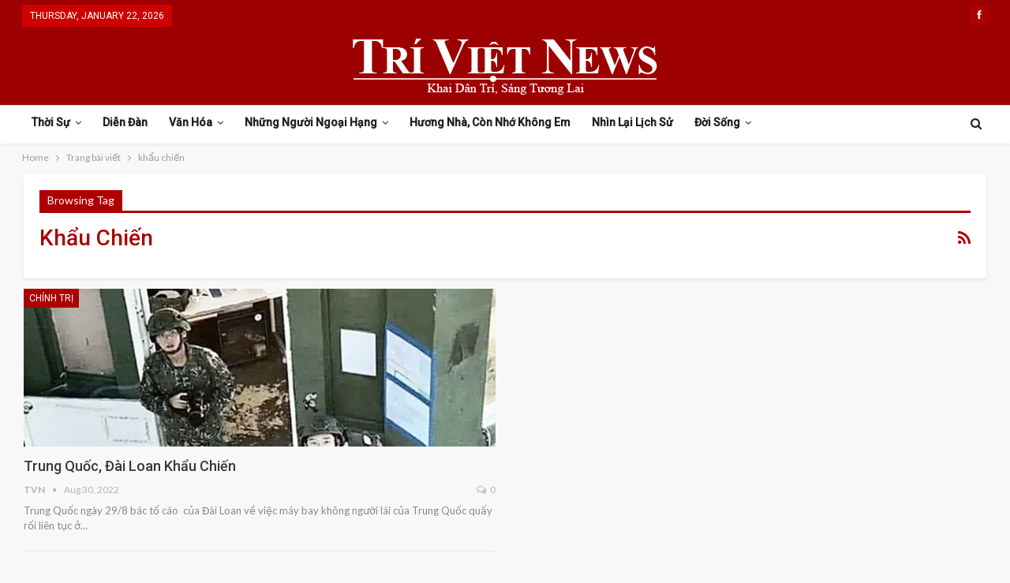

--- FILE ---
content_type: text/html; charset=UTF-8
request_url: https://triviet.news/tag/khau-chien/
body_size: 12269
content:
	<!DOCTYPE html>
		<!--[if IE 8]>
	<html class="ie ie8" lang="en"> <![endif]-->
	<!--[if IE 9]>
	<html class="ie ie9" lang="en"> <![endif]-->
	<!--[if gt IE 9]><!-->
<html lang="en"> <!--<![endif]-->
	<head>
				<meta charset="UTF-8">
		<meta http-equiv="X-UA-Compatible" content="IE=edge">
		<meta name="viewport" content="width=device-width, initial-scale=1.0">
		<link rel="pingback" href="https://triviet.news/xmlrpc.php"/>

		<title>khẩu chiến &#8211; TriViet News</title>
<meta name='robots' content='max-image-preview:large' />

<!-- Better Open Graph, Schema.org & Twitter Integration -->
<meta property="og:locale" content="en"/>
<meta property="og:site_name" content="TriViet News"/>
<meta property="og:url" content="https://triviet.news/tag/khau-chien/"/>
<meta property="og:title" content="Archives"/>
<meta property="og:description" content="Khai D&acirc;n Tr&iacute;  -  S&aacute;ng Tương Lai"/>
<meta property="og:type" content="website"/>
<meta name="twitter:card" content="summary"/>
<meta name="twitter:url" content="https://triviet.news/tag/khau-chien/"/>
<meta name="twitter:title" content="Archives"/>
<meta name="twitter:description" content="Khai D&acirc;n Tr&iacute;  -  S&aacute;ng Tương Lai"/>
<!-- / Better Open Graph, Schema.org & Twitter Integration. -->
<link rel='dns-prefetch' href='//fonts.googleapis.com' />
<link rel="alternate" type="application/rss+xml" title="TriViet News &raquo; Feed" href="https://triviet.news/feed/" />
<link rel="alternate" type="application/rss+xml" title="TriViet News &raquo; Comments Feed" href="https://triviet.news/comments/feed/" />
<link rel="alternate" type="application/rss+xml" title="TriViet News &raquo; khẩu chiến Tag Feed" href="https://triviet.news/tag/khau-chien/feed/" />
<style id='wp-img-auto-sizes-contain-inline-css' type='text/css'>
img:is([sizes=auto i],[sizes^="auto," i]){contain-intrinsic-size:3000px 1500px}
/*# sourceURL=wp-img-auto-sizes-contain-inline-css */
</style>
<style id='wp-emoji-styles-inline-css' type='text/css'>

	img.wp-smiley, img.emoji {
		display: inline !important;
		border: none !important;
		box-shadow: none !important;
		height: 1em !important;
		width: 1em !important;
		margin: 0 0.07em !important;
		vertical-align: -0.1em !important;
		background: none !important;
		padding: 0 !important;
	}
/*# sourceURL=wp-emoji-styles-inline-css */
</style>
<style id='wp-block-library-inline-css' type='text/css'>
:root{--wp-block-synced-color:#7a00df;--wp-block-synced-color--rgb:122,0,223;--wp-bound-block-color:var(--wp-block-synced-color);--wp-editor-canvas-background:#ddd;--wp-admin-theme-color:#007cba;--wp-admin-theme-color--rgb:0,124,186;--wp-admin-theme-color-darker-10:#006ba1;--wp-admin-theme-color-darker-10--rgb:0,107,160.5;--wp-admin-theme-color-darker-20:#005a87;--wp-admin-theme-color-darker-20--rgb:0,90,135;--wp-admin-border-width-focus:2px}@media (min-resolution:192dpi){:root{--wp-admin-border-width-focus:1.5px}}.wp-element-button{cursor:pointer}:root .has-very-light-gray-background-color{background-color:#eee}:root .has-very-dark-gray-background-color{background-color:#313131}:root .has-very-light-gray-color{color:#eee}:root .has-very-dark-gray-color{color:#313131}:root .has-vivid-green-cyan-to-vivid-cyan-blue-gradient-background{background:linear-gradient(135deg,#00d084,#0693e3)}:root .has-purple-crush-gradient-background{background:linear-gradient(135deg,#34e2e4,#4721fb 50%,#ab1dfe)}:root .has-hazy-dawn-gradient-background{background:linear-gradient(135deg,#faaca8,#dad0ec)}:root .has-subdued-olive-gradient-background{background:linear-gradient(135deg,#fafae1,#67a671)}:root .has-atomic-cream-gradient-background{background:linear-gradient(135deg,#fdd79a,#004a59)}:root .has-nightshade-gradient-background{background:linear-gradient(135deg,#330968,#31cdcf)}:root .has-midnight-gradient-background{background:linear-gradient(135deg,#020381,#2874fc)}:root{--wp--preset--font-size--normal:16px;--wp--preset--font-size--huge:42px}.has-regular-font-size{font-size:1em}.has-larger-font-size{font-size:2.625em}.has-normal-font-size{font-size:var(--wp--preset--font-size--normal)}.has-huge-font-size{font-size:var(--wp--preset--font-size--huge)}.has-text-align-center{text-align:center}.has-text-align-left{text-align:left}.has-text-align-right{text-align:right}.has-fit-text{white-space:nowrap!important}#end-resizable-editor-section{display:none}.aligncenter{clear:both}.items-justified-left{justify-content:flex-start}.items-justified-center{justify-content:center}.items-justified-right{justify-content:flex-end}.items-justified-space-between{justify-content:space-between}.screen-reader-text{border:0;clip-path:inset(50%);height:1px;margin:-1px;overflow:hidden;padding:0;position:absolute;width:1px;word-wrap:normal!important}.screen-reader-text:focus{background-color:#ddd;clip-path:none;color:#444;display:block;font-size:1em;height:auto;left:5px;line-height:normal;padding:15px 23px 14px;text-decoration:none;top:5px;width:auto;z-index:100000}html :where(.has-border-color){border-style:solid}html :where([style*=border-top-color]){border-top-style:solid}html :where([style*=border-right-color]){border-right-style:solid}html :where([style*=border-bottom-color]){border-bottom-style:solid}html :where([style*=border-left-color]){border-left-style:solid}html :where([style*=border-width]){border-style:solid}html :where([style*=border-top-width]){border-top-style:solid}html :where([style*=border-right-width]){border-right-style:solid}html :where([style*=border-bottom-width]){border-bottom-style:solid}html :where([style*=border-left-width]){border-left-style:solid}html :where(img[class*=wp-image-]){height:auto;max-width:100%}:where(figure){margin:0 0 1em}html :where(.is-position-sticky){--wp-admin--admin-bar--position-offset:var(--wp-admin--admin-bar--height,0px)}@media screen and (max-width:600px){html :where(.is-position-sticky){--wp-admin--admin-bar--position-offset:0px}}

/*# sourceURL=wp-block-library-inline-css */
</style><style id='global-styles-inline-css' type='text/css'>
:root{--wp--preset--aspect-ratio--square: 1;--wp--preset--aspect-ratio--4-3: 4/3;--wp--preset--aspect-ratio--3-4: 3/4;--wp--preset--aspect-ratio--3-2: 3/2;--wp--preset--aspect-ratio--2-3: 2/3;--wp--preset--aspect-ratio--16-9: 16/9;--wp--preset--aspect-ratio--9-16: 9/16;--wp--preset--color--black: #000000;--wp--preset--color--cyan-bluish-gray: #abb8c3;--wp--preset--color--white: #ffffff;--wp--preset--color--pale-pink: #f78da7;--wp--preset--color--vivid-red: #cf2e2e;--wp--preset--color--luminous-vivid-orange: #ff6900;--wp--preset--color--luminous-vivid-amber: #fcb900;--wp--preset--color--light-green-cyan: #7bdcb5;--wp--preset--color--vivid-green-cyan: #00d084;--wp--preset--color--pale-cyan-blue: #8ed1fc;--wp--preset--color--vivid-cyan-blue: #0693e3;--wp--preset--color--vivid-purple: #9b51e0;--wp--preset--gradient--vivid-cyan-blue-to-vivid-purple: linear-gradient(135deg,rgb(6,147,227) 0%,rgb(155,81,224) 100%);--wp--preset--gradient--light-green-cyan-to-vivid-green-cyan: linear-gradient(135deg,rgb(122,220,180) 0%,rgb(0,208,130) 100%);--wp--preset--gradient--luminous-vivid-amber-to-luminous-vivid-orange: linear-gradient(135deg,rgb(252,185,0) 0%,rgb(255,105,0) 100%);--wp--preset--gradient--luminous-vivid-orange-to-vivid-red: linear-gradient(135deg,rgb(255,105,0) 0%,rgb(207,46,46) 100%);--wp--preset--gradient--very-light-gray-to-cyan-bluish-gray: linear-gradient(135deg,rgb(238,238,238) 0%,rgb(169,184,195) 100%);--wp--preset--gradient--cool-to-warm-spectrum: linear-gradient(135deg,rgb(74,234,220) 0%,rgb(151,120,209) 20%,rgb(207,42,186) 40%,rgb(238,44,130) 60%,rgb(251,105,98) 80%,rgb(254,248,76) 100%);--wp--preset--gradient--blush-light-purple: linear-gradient(135deg,rgb(255,206,236) 0%,rgb(152,150,240) 100%);--wp--preset--gradient--blush-bordeaux: linear-gradient(135deg,rgb(254,205,165) 0%,rgb(254,45,45) 50%,rgb(107,0,62) 100%);--wp--preset--gradient--luminous-dusk: linear-gradient(135deg,rgb(255,203,112) 0%,rgb(199,81,192) 50%,rgb(65,88,208) 100%);--wp--preset--gradient--pale-ocean: linear-gradient(135deg,rgb(255,245,203) 0%,rgb(182,227,212) 50%,rgb(51,167,181) 100%);--wp--preset--gradient--electric-grass: linear-gradient(135deg,rgb(202,248,128) 0%,rgb(113,206,126) 100%);--wp--preset--gradient--midnight: linear-gradient(135deg,rgb(2,3,129) 0%,rgb(40,116,252) 100%);--wp--preset--font-size--small: 13px;--wp--preset--font-size--medium: 20px;--wp--preset--font-size--large: 36px;--wp--preset--font-size--x-large: 42px;--wp--preset--spacing--20: 0.44rem;--wp--preset--spacing--30: 0.67rem;--wp--preset--spacing--40: 1rem;--wp--preset--spacing--50: 1.5rem;--wp--preset--spacing--60: 2.25rem;--wp--preset--spacing--70: 3.38rem;--wp--preset--spacing--80: 5.06rem;--wp--preset--shadow--natural: 6px 6px 9px rgba(0, 0, 0, 0.2);--wp--preset--shadow--deep: 12px 12px 50px rgba(0, 0, 0, 0.4);--wp--preset--shadow--sharp: 6px 6px 0px rgba(0, 0, 0, 0.2);--wp--preset--shadow--outlined: 6px 6px 0px -3px rgb(255, 255, 255), 6px 6px rgb(0, 0, 0);--wp--preset--shadow--crisp: 6px 6px 0px rgb(0, 0, 0);}:where(.is-layout-flex){gap: 0.5em;}:where(.is-layout-grid){gap: 0.5em;}body .is-layout-flex{display: flex;}.is-layout-flex{flex-wrap: wrap;align-items: center;}.is-layout-flex > :is(*, div){margin: 0;}body .is-layout-grid{display: grid;}.is-layout-grid > :is(*, div){margin: 0;}:where(.wp-block-columns.is-layout-flex){gap: 2em;}:where(.wp-block-columns.is-layout-grid){gap: 2em;}:where(.wp-block-post-template.is-layout-flex){gap: 1.25em;}:where(.wp-block-post-template.is-layout-grid){gap: 1.25em;}.has-black-color{color: var(--wp--preset--color--black) !important;}.has-cyan-bluish-gray-color{color: var(--wp--preset--color--cyan-bluish-gray) !important;}.has-white-color{color: var(--wp--preset--color--white) !important;}.has-pale-pink-color{color: var(--wp--preset--color--pale-pink) !important;}.has-vivid-red-color{color: var(--wp--preset--color--vivid-red) !important;}.has-luminous-vivid-orange-color{color: var(--wp--preset--color--luminous-vivid-orange) !important;}.has-luminous-vivid-amber-color{color: var(--wp--preset--color--luminous-vivid-amber) !important;}.has-light-green-cyan-color{color: var(--wp--preset--color--light-green-cyan) !important;}.has-vivid-green-cyan-color{color: var(--wp--preset--color--vivid-green-cyan) !important;}.has-pale-cyan-blue-color{color: var(--wp--preset--color--pale-cyan-blue) !important;}.has-vivid-cyan-blue-color{color: var(--wp--preset--color--vivid-cyan-blue) !important;}.has-vivid-purple-color{color: var(--wp--preset--color--vivid-purple) !important;}.has-black-background-color{background-color: var(--wp--preset--color--black) !important;}.has-cyan-bluish-gray-background-color{background-color: var(--wp--preset--color--cyan-bluish-gray) !important;}.has-white-background-color{background-color: var(--wp--preset--color--white) !important;}.has-pale-pink-background-color{background-color: var(--wp--preset--color--pale-pink) !important;}.has-vivid-red-background-color{background-color: var(--wp--preset--color--vivid-red) !important;}.has-luminous-vivid-orange-background-color{background-color: var(--wp--preset--color--luminous-vivid-orange) !important;}.has-luminous-vivid-amber-background-color{background-color: var(--wp--preset--color--luminous-vivid-amber) !important;}.has-light-green-cyan-background-color{background-color: var(--wp--preset--color--light-green-cyan) !important;}.has-vivid-green-cyan-background-color{background-color: var(--wp--preset--color--vivid-green-cyan) !important;}.has-pale-cyan-blue-background-color{background-color: var(--wp--preset--color--pale-cyan-blue) !important;}.has-vivid-cyan-blue-background-color{background-color: var(--wp--preset--color--vivid-cyan-blue) !important;}.has-vivid-purple-background-color{background-color: var(--wp--preset--color--vivid-purple) !important;}.has-black-border-color{border-color: var(--wp--preset--color--black) !important;}.has-cyan-bluish-gray-border-color{border-color: var(--wp--preset--color--cyan-bluish-gray) !important;}.has-white-border-color{border-color: var(--wp--preset--color--white) !important;}.has-pale-pink-border-color{border-color: var(--wp--preset--color--pale-pink) !important;}.has-vivid-red-border-color{border-color: var(--wp--preset--color--vivid-red) !important;}.has-luminous-vivid-orange-border-color{border-color: var(--wp--preset--color--luminous-vivid-orange) !important;}.has-luminous-vivid-amber-border-color{border-color: var(--wp--preset--color--luminous-vivid-amber) !important;}.has-light-green-cyan-border-color{border-color: var(--wp--preset--color--light-green-cyan) !important;}.has-vivid-green-cyan-border-color{border-color: var(--wp--preset--color--vivid-green-cyan) !important;}.has-pale-cyan-blue-border-color{border-color: var(--wp--preset--color--pale-cyan-blue) !important;}.has-vivid-cyan-blue-border-color{border-color: var(--wp--preset--color--vivid-cyan-blue) !important;}.has-vivid-purple-border-color{border-color: var(--wp--preset--color--vivid-purple) !important;}.has-vivid-cyan-blue-to-vivid-purple-gradient-background{background: var(--wp--preset--gradient--vivid-cyan-blue-to-vivid-purple) !important;}.has-light-green-cyan-to-vivid-green-cyan-gradient-background{background: var(--wp--preset--gradient--light-green-cyan-to-vivid-green-cyan) !important;}.has-luminous-vivid-amber-to-luminous-vivid-orange-gradient-background{background: var(--wp--preset--gradient--luminous-vivid-amber-to-luminous-vivid-orange) !important;}.has-luminous-vivid-orange-to-vivid-red-gradient-background{background: var(--wp--preset--gradient--luminous-vivid-orange-to-vivid-red) !important;}.has-very-light-gray-to-cyan-bluish-gray-gradient-background{background: var(--wp--preset--gradient--very-light-gray-to-cyan-bluish-gray) !important;}.has-cool-to-warm-spectrum-gradient-background{background: var(--wp--preset--gradient--cool-to-warm-spectrum) !important;}.has-blush-light-purple-gradient-background{background: var(--wp--preset--gradient--blush-light-purple) !important;}.has-blush-bordeaux-gradient-background{background: var(--wp--preset--gradient--blush-bordeaux) !important;}.has-luminous-dusk-gradient-background{background: var(--wp--preset--gradient--luminous-dusk) !important;}.has-pale-ocean-gradient-background{background: var(--wp--preset--gradient--pale-ocean) !important;}.has-electric-grass-gradient-background{background: var(--wp--preset--gradient--electric-grass) !important;}.has-midnight-gradient-background{background: var(--wp--preset--gradient--midnight) !important;}.has-small-font-size{font-size: var(--wp--preset--font-size--small) !important;}.has-medium-font-size{font-size: var(--wp--preset--font-size--medium) !important;}.has-large-font-size{font-size: var(--wp--preset--font-size--large) !important;}.has-x-large-font-size{font-size: var(--wp--preset--font-size--x-large) !important;}
/*# sourceURL=global-styles-inline-css */
</style>

<style id='classic-theme-styles-inline-css' type='text/css'>
/*! This file is auto-generated */
.wp-block-button__link{color:#fff;background-color:#32373c;border-radius:9999px;box-shadow:none;text-decoration:none;padding:calc(.667em + 2px) calc(1.333em + 2px);font-size:1.125em}.wp-block-file__button{background:#32373c;color:#fff;text-decoration:none}
/*# sourceURL=/wp-includes/css/classic-themes.min.css */
</style>
<link rel='stylesheet' id='publisher-child-css' href='https://triviet.news/wp-content/themes/publisher-child/style.css?ver=1.0.0' type='text/css' media='all' />
<link rel='stylesheet' id='better-framework-main-fonts-css' href='https://fonts.googleapis.com/css?family=Lato:400,700%7CRoboto:400,500,400italic&#038;display=swap' type='text/css' media='all' />
<script type="text/javascript" src="https://triviet.news/wp-includes/js/jquery/jquery.min.js?ver=3.7.1" id="jquery-core-js"></script>
<script type="text/javascript" src="https://triviet.news/wp-includes/js/jquery/jquery-migrate.min.js?ver=3.4.1" id="jquery-migrate-js"></script>
<link rel="https://api.w.org/" href="https://triviet.news/wp-json/" /><link rel="alternate" title="JSON" type="application/json" href="https://triviet.news/wp-json/wp/v2/tags/1351" /><link rel="EditURI" type="application/rsd+xml" title="RSD" href="https://triviet.news/xmlrpc.php?rsd" />
<meta name="generator" content="WordPress 6.9" />
<meta name="generator" content="Powered by WPBakery Page Builder - drag and drop page builder for WordPress."/>
<script type="application/ld+json">{
    "@context": "http:\/\/schema.org\/",
    "@type": "Organization",
    "@id": "#organization",
    "logo": {
        "@type": "ImageObject",
        "url": "https:\/\/triviet.news\/wp-content\/uploads\/2022\/02\/TriViet-News-400-1.png"
    },
    "url": "https:\/\/triviet.news\/",
    "name": "TriViet News",
    "description": "Khai D&acirc;n Tr&iacute;  -  S&aacute;ng T\u01b0\u01a1ng Lai"
}</script>
<script type="application/ld+json">{
    "@context": "http:\/\/schema.org\/",
    "@type": "WebSite",
    "name": "TriViet News",
    "alternateName": "Khai D&acirc;n Tr&iacute;  -  S&aacute;ng T\u01b0\u01a1ng Lai",
    "url": "https:\/\/triviet.news\/"
}</script>
<link rel='stylesheet' id='bf-minifed-css-1' href='https://triviet.news/wp-content/bs-booster-cache/3c94c96563bc9ba311af409789097d05.css' type='text/css' media='all' />
<link rel='stylesheet' id='7.6.2-1769064359' href='https://triviet.news/wp-content/bs-booster-cache/945e5db17856e1aa03dded0a752addc4.css' type='text/css' media='all' />
<link rel="icon" href="https://triviet.news/wp-content/uploads/2022/02/icon.png" sizes="32x32" />
<link rel="icon" href="https://triviet.news/wp-content/uploads/2022/02/icon.png" sizes="192x192" />
<link rel="apple-touch-icon" href="https://triviet.news/wp-content/uploads/2022/02/icon.png" />
<meta name="msapplication-TileImage" content="https://triviet.news/wp-content/uploads/2022/02/icon.png" />

<!-- BetterFramework Head Inline CSS -->
<style>
body, body.boxed {
    background-color: #f8f8f8;
}
.site-header.header-style-1, .site-header.header-style-2, .site-header.header-style-3, .site-header.header-style-4, .site-header.header-style-5.full-width, .site-header.header-style-5.boxed>.content-wrap>.container, .site-header.header-style-5 .bs-pinning-wrapper.bspw-header-style-5>.bs-pinning-block, .site-header.header-style-6.full-width, .site-header.header-style-6.boxed>.content-wrap>.container, .site-header.header-style-6 .bs-pinning-wrapper.bspw-header-style-6>.bs-pinning-block, .site-header.header-style-7, .site-header.header-style-8.full-width, .site-header.header-style-8.boxed>.content-wrap>.container, .site-header.header-style-8 .bs-pinning-wrapper.bspw-header-style-8>.bs-pinning-block {
    background-image: url(https://web.archive.org/web/20210121064803im_/https://www.triviet.news/wp-content/uploads/2018/05/tri-viet-header.png);
    background-repeat: no-repeat;
    background-position: center center;
    -webkit-background-size: contain;
    -moz-background-size: contain;
    -o-background-size: contain;
    background-size: contain;
    background-color: #9d0000;
    filter: progid:DXImageTransform.Microsoft.AlphaImageLoader(src='https://www.triviet.news/wp-content/uploads/2018/05/tri-viet-header.png',sizingMethod='scale');
    -ms-filter: "progid:DXImageTransform.Microsoft.AlphaImageLoader(src='https://www.triviet.news/wp-content/uploads/2018/05/tri-viet-header.png',sizingMethod='scale')";
}

.site-header.header-style-1 .header-inner {
    padding: 10px 0px;
}
.site-header.full-width .topbar {
    border: none;
}
.archive-title, .bs-listing, .bs-shortcode, .bs-vc-content .better-studio-shortcode, .listing-item-classic-1>.item-inner, .listing-item-classic-2>.item-inner, .listing-item-tall>.item-inner, .listing-item.listing-item-blog>.item-inner, .listing-item.listing-item-grid>.item-inner, .widget {
    background: #fff;
    padding: 20px;
    box-shadow: 0 2px 3px rgb(204 204 204 / 30%);
}

.site-header.boxed .main-menu-wrapper .main-menu-container, .site-header.full-width .main-menu-wrapper {
    border-top: 1px solid #dedede;
    border-bottom: 3px solid #dedede;
    background: #fff;
}

.site-header.header-style-1.boxed .main-menu-wrapper .main-menu-container, .site-header.header-style-1.full-width .main-menu-wrapper, .site-header.header-style-1 .better-pinning-block.pinned.main-menu-wrapper .main-menu-container {
    border-bottom-color: rgba(222,222,222,0) !important;
}

.site-header.header-style-1, .site-header.header-style-2 {
    box-shadow: 0 2px 3px rgb(204 204 204 / 30%);
}

.site-header.header-style-1.header-style-1 .main-menu > li > a {
    line-height: 43px;
    padding: 0 12px;
}

.topbar .topbar-date {
    font-family: 'Roboto';
    font-weight: 400;
    font-size: 12px;
    text-transform: uppercase;
}

a[href*="wp-admin/nav-menus.php?action=locations"] {
    display: none;
}

.main-menu li>a, .main-menu li, .off-canvas-menu>ul>li>a {
    font-family: 'Roboto';
    font-weight: bold;
    font-size: 14px;
    text-align: inherit;
    text-transform: capitalize;
}

.site-header.header-style-1 .main-menu-wrapper.menu-actions-btn-width-1 .main-menu-container {
    padding: 0 40px 0 0;
}

.ltr .site-header.header-style-1 .main-menu.menu {
    text-align: left;
}

.site-header.header-style-1 .main-menu.menu>li {
    margin: 0;
}

body.active-top-line {
    border-top: none;
}

.topbar .top-menu>li, .topbar ul.menu.top-menu li.menu-item-has-children>a:after {
    line-height: 39px!important;
}

.topbar .topbar-inner {
    padding: 0!important;
}

.topbar .topbar-date {
    top: 0;
    height: 28px!important;
    line-height: 22px!important;
}

.topbar .better-social-counter .social-list {
    line-height: 36px!important;
    height: 39px!important;
}

a, a:focus, a:hover {
    text-decoration: none;
    -webkit-transition: all .4s ease;
    -moz-transition: all .4s ease;
    -o-transition: all .4s ease;
    transition: all .4s ease;
}

.posts-home .post-author, .posts-home .term-badges {
    display: none!important;
}

.posts-home {
    background: #f8f8f8;
    padding: 0px;
    box-shadow: none;
}

.posts-home .item-inner {
    padding: 0;
}

.posts-home .title, .posts-home .post-meta {
    padding: 0px 20px 0px 20px;
}

.posts-home .post-meta {
    padding-bottom: 20px;
}

a.img-holder.b-loaded {
    max-height: 200px;
}
.listing-item a.img-holder {
        max-height: 200px;

}
.section-heading.sh-t1:after {
    background-color: #000000 !important;
    height: 2px;
    top: 100%;
    bottom: 0;
    margin-top: 0;
}

#rpwe_widget-2 a, #rpwe_widget-4 a, #rpwe_widget-5 a {
    font-family: 'Roboto';
    font-weight: 400!important;
    line-height: 20px!important;
    font-size: 15px!important;
    text-align: inherit!important;
    text-transform: inherit!important;
    color: #383838!important;
    text-transform: uppercase!important;
}

.rpwe-block li:last-child {
    border-bottom: none;
}


.widget-newsletter, .widget-social {
    padding: 0px!important;
}

.listing-item.listing-item-grid>.item-inner, .widget-donate, .widget-social .better-studio-shortcode, .widget-social {
    text-align: center;
    padding: 0!important;
    background: #fff0!important;
    box-shadow: none;
}
.listing-item.listing-item-grid>.item-inner {
    text-align: left!important;
}
.listing.columns-2 .listing-item:nth-child(even), .mega-links.columns-2>.menu-item:nth-child(even) {
    padding-left: 12px;
}

.listing.columns-2 .listing-item:nth-child(odd), .mega-links.columns-2>.menu-item:nth-child(odd) {
    padding-right: 12px;
}

.col-xs-1, .col-sm-1, .col-md-1, .col-lg-1, .col-xs-2, .col-sm-2, .col-md-2, .col-lg-2, .col-xs-3, .col-sm-3, .col-md-3, .col-lg-3, .col-xs-4, .col-sm-4, .col-md-4, .col-lg-4, .col-xs-5, .col-sm-5, .col-md-5, .col-lg-5, .col-xs-6, .col-sm-6, .col-md-6, .col-lg-6, .col-xs-7, .col-sm-7, .col-md-7, .col-lg-7, .col-xs-8, .col-sm-8, .col-md-8, .col-lg-8, .col-xs-9, .col-sm-9, .col-md-9, .col-lg-9, .col-xs-10, .col-sm-10, .col-md-10, .col-lg-10, .col-xs-11, .col-sm-11, .col-md-11, .col-lg-11, .col-xs-12, .col-sm-12, .col-md-12, .col-lg-12, .vc_row .vc_column_container>.vc_column-inner, .container, .vc_column_container.vc_column_container, .vc_row.vc_column-gap-35, .vc_row.vc_column-gap-30, .vc_row.vc_column-gap-25, .vc_row.vc_column-gap-20, .vc_row.vc_column-gap-15, .vc_row.vc_column-gap-10, .vc_row.vc_column-gap-5, .vc_row.vc_column-gap-4, .vc_row.vc_column-gap-3, .vc_row.vc_column-gap-2, .vc_row.vc_column-gap-1 {
    padding-left: 12.5px;
    padding-right: 12.5px;
}

.row-blog-bottom .listing-item-text-2 .item-inner {
    border-left: none;
    padding: 0;
}

.archive-title .pre-title span, .archive-title .pre-title:after {
    background-color: #ad0000 !important;
}

.archive-title .page-heading .h-title, .archive-title .rss-link {
    color: #ad0000 !important;
}

.block-donate {
    padding: 0!important;
    box-shadow: none!important;
}
.site-footer, .site-footer .copy-footer {
    background-color: #181818;
}

.site-footer .copy-footer .container .menu li {
    float: none;
    display: inline-block;
    margin: 10px 14px!important;
}
.site-footer .copy-footer .menu {
    line-height: 39px;
    font-size: 15px;
    text-transform: capitalize;
    color: #ffffff;
}

div#menu-footer {
    background-color: #292929;
}
ul.menu.footer-menu li>a, .site-footer .copy-2 a, .site-footer .copy-2, .site-footer .copy-1 a, .site-footer .copy-1 {
    color: #a3a2a2;
}
.copy-footer {
    text-align: center;
}

.site-footer .copy-footer>.content-wrap .container>.row:last-child.footer-copy-row {
    margin-top: 10px;
    opacity: .6;
}
.site-footer .copy-1, .site-footer .copy-2 {
    display: inline-block;
    width: auto;
    text-align: center;
    padding: 0!important;
    float: none;
    font-size: 14px;
}
.listing-mix-3-3 .listing-grid-1 {
    border-bottom: 1px solid #ededed;
    padding-bottom: 10px;
}
.listing-item-text-2 .title {
 font-weight: 400px;
}
.listing.listing-mix-3-3 .listing-item-text-2 {
    margin-bottom: 19px;
}
#bs-thumbnail-listing-3-2 {
    padding: 0px;
}
.bs-irp.left {display: none;}

.widget-post {
    padding: 0!important;
}
.main-section .single-container {
    background-color: #fff;
    padding: 20px;
}
@media (min-width: 768px) {
    .layout-2-col .sidebar-column {
        width: 26%!important;
    }
    .layout-2-col .content-column {
        width: 74%!important;
    }
}

.post-share.style-9 .social-item a {
    color: #000!important;
}
.single-post-share .social-item a {
    line-height: 30px!important;
    min-width: 32px!important;
    padding: 0!important;
    color: #fff!important;
}
.post-author {
    display: none;
}
.pagination:last-child {
    margin-bottom: 20px!important;
}

@media only screen and (max-width: 830px) {
    .listing-item-blog-5 .featured {
        width: calc(100% + (20px * 2))!important;
        margin: -20px -20px 20px!important;
    }
}

.listing-item.listing-item-blog>.item-inner>.featured {
    margin: -20px 20px -20px -20px;
    z-index: 10;
}

.post-summary .read-more, .home .post-author,
.listing-item-blog-5 .post-author.author {
    display: none!important;
}

.listing-item-blog-5.has-post-thumbnail .post-summary {
    padding-left: unset!important;
}

</style>
<!-- /BetterFramework Head Inline CSS-->
<noscript><style> .wpb_animate_when_almost_visible { opacity: 1; }</style></noscript>	</head>

<body class="archive tag tag-khau-chien tag-1351 wp-theme-publisher wp-child-theme-publisher-child bs-theme bs-publisher bs-publisher-clean-magazine active-light-box active-top-line ltr close-rh page-layout-3-col-0 full-width active-sticky-sidebar main-menu-sticky active-ajax-search  wpb-js-composer js-comp-ver-6.7.0 vc_non_responsive bs-ll-a" dir="ltr">
		<div class="main-wrap content-main-wrap">
			<header id="header" class="site-header header-style-1 full-width" itemscope="itemscope" itemtype="https://schema.org/WPHeader">
		<section class="topbar topbar-style-1 hidden-xs hidden-xs">
	<div class="content-wrap">
		<div class="container">
			<div class="topbar-inner clearfix">

									<div class="section-links">
								<div  class="  better-studio-shortcode bsc-clearfix better-social-counter style-button not-colored in-4-col">
						<ul class="social-list bsc-clearfix"><li class="social-item facebook"><a href = "https://www.facebook.com/trivietnews" target = "_blank" > <i class="item-icon bsfi-facebook" ></i><span class="item-title" > Likes </span> </a> </li> 			</ul>
		</div>
							</div>
				
				<div class="section-menu">
						<div id="menu-top" class="menu top-menu-wrapper" role="navigation" itemscope="itemscope" itemtype="https://schema.org/SiteNavigationElement">
		<nav class="top-menu-container">

			<ul id="top-navigation" class="top-menu menu clearfix bsm-pure">
									<li id="topbar-date" class="menu-item menu-item-date">
					<span
						class="topbar-date">Thursday, January 22, 2026</span>
					</li>
								</ul>

		</nav>
	</div>
				</div>
			</div>
		</div>
	</div>
</section>
		<div class="header-inner">
			<div class="content-wrap">
				<div class="container">
					<div id="site-branding" class="site-branding">
	<p  id="site-title" class="logo h1 img-logo">
	<a href="https://triviet.news/" itemprop="url" rel="home">
					<img id="site-logo" src="https://triviet.news/wp-content/uploads/2022/02/TriViet-News-400-1.png"
			     alt="TriViet News"  />

			<span class="site-title">TriViet News - Khai D&acirc;n Tr&iacute;  -  S&aacute;ng Tương Lai</span>
				</a>
</p>
</div><!-- .site-branding -->
				</div>

			</div>
		</div>
		<div id="menu-main" class="menu main-menu-wrapper show-search-item menu-actions-btn-width-1" role="navigation" itemscope="itemscope" itemtype="https://schema.org/SiteNavigationElement">
	<div class="main-menu-inner">
		<div class="content-wrap">
			<div class="container">

				<nav class="main-menu-container">
					<ul id="main-navigation" class="main-menu menu bsm-pure clearfix">
						<li id="menu-item-123" class="menu-item menu-item-type-taxonomy menu-item-object-category menu-item-has-children menu-term-19 better-anim-fade menu-item-123"><a href="https://triviet.news/category/thoi-su/">Thời Sự</a>
<ul class="sub-menu">
	<li id="menu-item-1691" class="menu-item menu-item-type-taxonomy menu-item-object-category menu-term-480 better-anim-fade menu-item-1691"><a href="https://triviet.news/category/thoi-su/viet-nam/">Việt Nam</a></li>
	<li id="menu-item-119" class="menu-item menu-item-type-taxonomy menu-item-object-category menu-term-30 better-anim-fade menu-item-119"><a href="https://triviet.news/category/thoi-su/the-gioi/">Thế Giới</a></li>
</ul>
</li>
<li id="menu-item-104" class="menu-item menu-item-type-taxonomy menu-item-object-category menu-term-20 better-anim-fade menu-item-104"><a href="https://triviet.news/category/dien-dan-tu-do/">Diễn Đàn</a></li>
<li id="menu-item-111" class="menu-item menu-item-type-taxonomy menu-item-object-category menu-item-has-children menu-term-21 better-anim-fade menu-item-111"><a href="https://triviet.news/category/van-hoa/">Văn Hóa</a>
<ul class="sub-menu">
	<li id="menu-item-112" class="menu-item menu-item-type-taxonomy menu-item-object-category menu-term-24 better-anim-fade menu-item-112"><a href="https://triviet.news/category/van-hoa/di-mot-ngay-dang/">Đi Một Ngày Đàng</a></li>
	<li id="menu-item-113" class="menu-item menu-item-type-taxonomy menu-item-object-category menu-term-23 better-anim-fade menu-item-113"><a href="https://triviet.news/category/van-hoa/khai-phong/">Khai Phóng</a></li>
	<li id="menu-item-114" class="menu-item menu-item-type-taxonomy menu-item-object-category menu-term-22 better-anim-fade menu-item-114"><a href="https://triviet.news/category/van-hoa/nhan-ban/">Nhân Bản</a></li>
</ul>
</li>
<li id="menu-item-116" class="menu-item menu-item-type-taxonomy menu-item-object-category menu-item-has-children menu-term-25 better-anim-fade menu-item-116"><a href="https://triviet.news/category/nhung-nguoi-ngoai-hang/">Những Người Ngoại Hạng</a>
<ul class="sub-menu">
	<li id="menu-item-117" class="menu-item menu-item-type-taxonomy menu-item-object-category menu-term-26 better-anim-fade menu-item-117"><a href="https://triviet.news/category/nhung-nguoi-ngoai-hang/chung-ta-la-nguoi-viet/">Chúng Ta Là Người Việt</a></li>
	<li id="menu-item-118" class="menu-item menu-item-type-taxonomy menu-item-object-category menu-term-27 better-anim-fade menu-item-118"><a href="https://triviet.news/category/nhung-nguoi-ngoai-hang/ngoai-hang/">Ngoại Hạng</a></li>
</ul>
</li>
<li id="menu-item-110" class="menu-item menu-item-type-taxonomy menu-item-object-category menu-term-28 better-anim-fade menu-item-110"><a href="https://triviet.news/category/huong-nha-con-nho-khong-em/">Hương Nhà, Còn Nhớ Không Em</a></li>
<li id="menu-item-115" class="menu-item menu-item-type-taxonomy menu-item-object-category menu-term-29 better-anim-fade menu-item-115"><a href="https://triviet.news/category/nhin-lai-lich-su/">Nhìn Lại Lịch Sử</a></li>
<li id="menu-item-105" class="menu-item menu-item-type-taxonomy menu-item-object-category menu-item-has-children menu-term-34 better-anim-fade menu-item-105"><a href="https://triviet.news/category/doi-song/">Đời Sống</a>
<ul class="sub-menu">
	<li id="menu-item-106" class="menu-item menu-item-type-taxonomy menu-item-object-category menu-term-36 better-anim-fade menu-item-106"><a href="https://triviet.news/category/doi-song/am-nhac/">Âm Nhạc</a></li>
	<li id="menu-item-107" class="menu-item menu-item-type-taxonomy menu-item-object-category menu-term-35 better-anim-fade menu-item-107"><a href="https://triviet.news/category/doi-song/di-dong-di-tay/">Đi Đông, Đi Tây</a></li>
	<li id="menu-item-108" class="menu-item menu-item-type-taxonomy menu-item-object-category menu-term-37 better-anim-fade menu-item-108"><a href="https://triviet.news/category/doi-song/dien-anh/">Điện Ảnh</a></li>
	<li id="menu-item-109" class="menu-item menu-item-type-taxonomy menu-item-object-category menu-term-38 better-anim-fade menu-item-109"><a href="https://triviet.news/category/doi-song/phiem-dam/">Phiếm Đàm</a></li>
</ul>
</li>
					</ul><!-- #main-navigation -->
											<div class="menu-action-buttons width-1">
															<div class="search-container close">
									<span class="search-handler"><i class="fa fa-search"></i></span>

									<div class="search-box clearfix">
										<form role="search" method="get" class="search-form clearfix" action="https://triviet.news">
	<input type="search" class="search-field"
	       placeholder="Search..."
	       value="" name="s"
	       title="Search for:"
	       autocomplete="off">
	<input type="submit" class="search-submit" value="Search">
</form><!-- .search-form -->
									</div>
								</div>
														</div>
										</nav><!-- .main-menu-container -->

			</div>
		</div>
	</div>
</div><!-- .menu -->	</header><!-- .header -->
	<div class="rh-header clearfix light deferred-block-exclude">
		<div class="rh-container clearfix">

			<div class="menu-container close">
				<span class="menu-handler"><span class="lines"></span></span>
			</div><!-- .menu-container -->

			<div class="logo-container rh-img-logo">
				<a href="https://triviet.news/" itemprop="url" rel="home">
											<img src="https://triviet.news/wp-content/uploads/2022/02/TriViet-News-m-1.png"
						     alt="TriViet News"  />				</a>
			</div><!-- .logo-container -->
		</div><!-- .rh-container -->
	</div><!-- .rh-header -->
<nav role="navigation" aria-label="Breadcrumbs" class="bf-breadcrumb clearfix bc-top-style"><div class="content-wrap"><div class="container bf-breadcrumb-container"><ul class="bf-breadcrumb-items" itemscope itemtype="http://schema.org/BreadcrumbList"><meta name="numberOfItems" content="3" /><meta name="itemListOrder" content="Ascending" /><li itemprop="itemListElement" itemscope itemtype="http://schema.org/ListItem" class="bf-breadcrumb-item bf-breadcrumb-begin"><a itemprop="item" href="https://triviet.news" rel="home"><span itemprop="name">Home</span></a><meta itemprop="position" content="1" /></li><li itemprop="itemListElement" itemscope itemtype="http://schema.org/ListItem" class="bf-breadcrumb-item"><a itemprop="item" href="https://triviet.news/trang-bai-viet/" ><span itemprop="name">Trang bài viết</span></a><meta itemprop="position" content="2" /></li><li itemprop="itemListElement" itemscope itemtype="http://schema.org/ListItem" class="bf-breadcrumb-item bf-breadcrumb-end"><span itemprop="name">khẩu chiến</span><meta itemprop="item" content="https://triviet.news/tag/khau-chien/"/><meta itemprop="position" content="3" /></li></ul></div></div></nav><div class="content-wrap">
		<main id="content" class="content-container">

		<div class="container layout-3-col layout-3-col-0 container layout-bc-before">
			<div class="row main-section">
										<div class="col-sm-12 content-column">
							<section class="archive-title tag-title with-action">
	<div class="pre-title"><span>Browsing Tag</span></div>

	<div class="actions-container">
		<a class="rss-link" href="https://triviet.news/tag/khau-chien/feed/"><i class="fa fa-rss"></i></a>
	</div>

	<h1 class="page-heading"><span class="h-title">khẩu chiến</span></h1>

	</section>
	<div class="listing listing-grid listing-grid-1 clearfix columns-2">
		<article class="post-3800 type-post format-standard has-post-thumbnail   listing-item listing-item-grid listing-item-grid-1 main-term-41">
	<div class="item-inner">
					<div class="featured clearfix">
				<div class="term-badges floated"><span class="term-badge term-41"><a href="https://triviet.news/category/chinh-tri/">Chính Trị</a></span></div>				<a  title="Trung Quốc, Đài Loan khẩu chiến" data-src="https://triviet.news/wp-content/uploads/2022/08/photo1661397653675-16613976537492116283361-357x210.webp" data-bs-srcset="{&quot;baseurl&quot;:&quot;https:\/\/triviet.news\/wp-content\/uploads\/2022\/08\/&quot;,&quot;sizes&quot;:{&quot;210&quot;:&quot;photo1661397653675-16613976537492116283361-210x136.webp&quot;,&quot;279&quot;:&quot;photo1661397653675-16613976537492116283361-279x220.webp&quot;,&quot;357&quot;:&quot;photo1661397653675-16613976537492116283361-357x210.webp&quot;,&quot;750&quot;:&quot;photo1661397653675-16613976537492116283361-750x430.webp&quot;,&quot;1000&quot;:&quot;photo1661397653675-16613976537492116283361.webp&quot;}}"						class="img-holder" href="https://triviet.news/chinh-tri/trung-quoc-dai-loan-khau-chien/"></a>

							</div>
		<h2 class="title">		<a href="https://triviet.news/chinh-tri/trung-quoc-dai-loan-khau-chien/" class="post-title post-url">
			Trung Quốc, Đài Loan khẩu chiến		</a>
		</h2>		<div class="post-meta">

							<a href="https://triviet.news/author/bonnguyen/"
				   title="Browse Author Articles"
				   class="post-author-a">
					<i class="post-author author">
						TVN					</i>
				</a>
							<span class="time"><time class="post-published updated"
				                         datetime="2022-08-30T00:11:20+00:00">Aug 30, 2022</time></span>
				<a href="https://triviet.news/chinh-tri/trung-quoc-dai-loan-khau-chien/#respond" title="Leave a comment on: “Trung Quốc, Đài Loan khẩu chiến”" class="comments"><i class="fa fa-comments-o"></i> 0</a>		</div>
					<div class="post-summary">
				Trung Quốc ngày 29/8 bác tố cáo  của Đài Loan về việc máy bay không người lái của Trung Quốc quấy rối liên tục ở&hellip;			</div>
			</div>
	</article >
	</div>
							</div><!-- .content-column -->
									</div><!-- .main-section -->
		</div>

	</main><!-- main -->
	</div><!-- .content-wrap -->
	<footer id="site-footer" class="site-footer full-width">
		<div class="footer-widgets light-text">
	<div class="content-wrap">
		<div class="container">
			<div class="row">
										<div class="col-sm-12">
							<aside id="sidebar-footer-1" class="sidebar" role="complementary" aria-label="Footer - Column 1 Sidebar" itemscope="itemscope" itemtype="https://schema.org/WPSideBar">
								<div id="block-8" class=" block-donate h-ni w-bg w-bg-rgba1010100 w-nt footer-widget footer-column-1 widget widget_block"><div align="donate" style="text-align: center;"><form action="https://www.paypal.com/cgi-bin/webscr"method="post" target="_top">
<input type="hidden" name="cmd" value="_s-xclick">
<input type="hidden" name="hosted_button_id" value="B7F6AZV3DN54Y">
<input type="image" src="https://triviet.news/wp-content/uploads/2022/02/Donate-TriViet.png" border="0" name="submit" alt="PayPal - The safer, easier way to pay online!">
<img decoding="async" alt="" border="0" src="https://web.archive.org/web/20210122033256im_/https://www.paypalobjects.com/en_US/i/scr/pixel.gif" width="1" height="1">
</form>
</div></div>							</aside>
						</div>
									</div>
		</div>
	</div>
</div>
		<div class="copy-footer">
			<div class="content-wrap">
				<div class="container">
										<div class="row footer-copy-row">
						<div class="copy-1 col-lg-6 col-md-6 col-sm-6 col-xs-12">
							© 2018 - TriViet News. All rights reserved.						</div>
						<div class="copy-2 col-lg-6 col-md-6 col-sm-6 col-xs-12">
							<a href=" https://triviet.news/terms-of-service">Terms of Service</a>. <a href=" https://triviet.news/privacy-policy"> Privacy Policy</a>.<a href=" https://www.facebook.com/tranthanhhai97"> Design by Devweb</a>						</div>
					</div>
				</div>
			</div>
		</div>
	</footer><!-- .footer -->
		</div><!-- .main-wrap -->
			<span class="back-top"><i class="fa fa-arrow-up"></i></span>

<script type="speculationrules">
{"prefetch":[{"source":"document","where":{"and":[{"href_matches":"/*"},{"not":{"href_matches":["/wp-*.php","/wp-admin/*","/wp-content/uploads/*","/wp-content/*","/wp-content/plugins/*","/wp-content/themes/publisher-child/*","/wp-content/themes/publisher/*","/*\\?(.+)"]}},{"not":{"selector_matches":"a[rel~=\"nofollow\"]"}},{"not":{"selector_matches":".no-prefetch, .no-prefetch a"}}]},"eagerness":"conservative"}]}
</script>
<script type="text/javascript" id="publisher-theme-pagination-js-extra">
/* <![CDATA[ */
var bs_pagination_loc = {"loading":"\u003Cdiv class=\"bs-loading\"\u003E\u003Cdiv\u003E\u003C/div\u003E\u003Cdiv\u003E\u003C/div\u003E\u003Cdiv\u003E\u003C/div\u003E\u003Cdiv\u003E\u003C/div\u003E\u003Cdiv\u003E\u003C/div\u003E\u003Cdiv\u003E\u003C/div\u003E\u003Cdiv\u003E\u003C/div\u003E\u003Cdiv\u003E\u003C/div\u003E\u003Cdiv\u003E\u003C/div\u003E\u003C/div\u003E"};
//# sourceURL=publisher-theme-pagination-js-extra
/* ]]> */
</script>
<script type="text/javascript" id="publisher-js-extra">
/* <![CDATA[ */
var publisher_theme_global_loc = {"page":{"boxed":"full-width"},"header":{"style":"style-1","boxed":"full-width"},"ajax_url":"https://triviet.news/wp-admin/admin-ajax.php","loading":"\u003Cdiv class=\"bs-loading\"\u003E\u003Cdiv\u003E\u003C/div\u003E\u003Cdiv\u003E\u003C/div\u003E\u003Cdiv\u003E\u003C/div\u003E\u003Cdiv\u003E\u003C/div\u003E\u003Cdiv\u003E\u003C/div\u003E\u003Cdiv\u003E\u003C/div\u003E\u003Cdiv\u003E\u003C/div\u003E\u003Cdiv\u003E\u003C/div\u003E\u003Cdiv\u003E\u003C/div\u003E\u003C/div\u003E","translations":{"tabs_all":"All","tabs_more":"More","lightbox_expand":"Expand the image","lightbox_close":"Close"},"lightbox":{"not_classes":""},"main_menu":{"more_menu":"enable"},"top_menu":{"more_menu":"enable"},"skyscraper":{"sticky_gap":30,"sticky":false,"position":""},"share":{"more":true},"refresh_googletagads":"1","notification":{"subscribe_msg":"By clicking the subscribe button you will never miss the new articles!","subscribed_msg":"You're subscribed to notifications","subscribe_btn":"Subscribe","subscribed_btn":"Unsubscribe"}};
var publisher_theme_ajax_search_loc = {"ajax_url":"https://triviet.news/wp-admin/admin-ajax.php","previewMarkup":"\u003Cdiv class=\"ajax-search-results-wrapper ajax-search-no-product ajax-search-fullwidth\"\u003E\n\t\u003Cdiv class=\"ajax-search-results\"\u003E\n\t\t\u003Cdiv class=\"ajax-ajax-posts-list\"\u003E\n\t\t\t\u003Cdiv class=\"clean-title heading-typo\"\u003E\n\t\t\t\t\u003Cspan\u003EPosts\u003C/span\u003E\n\t\t\t\u003C/div\u003E\n\t\t\t\u003Cdiv class=\"posts-lists\" data-section-name=\"posts\"\u003E\u003C/div\u003E\n\t\t\u003C/div\u003E\n\t\t\u003Cdiv class=\"ajax-taxonomy-list\"\u003E\n\t\t\t\u003Cdiv class=\"ajax-categories-columns\"\u003E\n\t\t\t\t\u003Cdiv class=\"clean-title heading-typo\"\u003E\n\t\t\t\t\t\u003Cspan\u003ECategories\u003C/span\u003E\n\t\t\t\t\u003C/div\u003E\n\t\t\t\t\u003Cdiv class=\"posts-lists\" data-section-name=\"categories\"\u003E\u003C/div\u003E\n\t\t\t\u003C/div\u003E\n\t\t\t\u003Cdiv class=\"ajax-tags-columns\"\u003E\n\t\t\t\t\u003Cdiv class=\"clean-title heading-typo\"\u003E\n\t\t\t\t\t\u003Cspan\u003ETags\u003C/span\u003E\n\t\t\t\t\u003C/div\u003E\n\t\t\t\t\u003Cdiv class=\"posts-lists\" data-section-name=\"tags\"\u003E\u003C/div\u003E\n\t\t\t\u003C/div\u003E\n\t\t\u003C/div\u003E\n\t\u003C/div\u003E\n\u003C/div\u003E","full_width":"1"};
//# sourceURL=publisher-js-extra
/* ]]> */
</script>
		<div class="rh-cover noscroll " style="background-color: #191919">
			<span class="rh-close"></span>
			<div class="rh-panel rh-pm">
				<div class="rh-p-h">
											<span class="user-login">
													<span class="user-avatar user-avatar-icon"><i class="fa fa-user-circle"></i></span>
							Sign in						</span>				</div>

				<div class="rh-p-b">
										<div class="rh-c-m clearfix"></div>

											<form role="search" method="get" class="search-form" action="https://triviet.news">
							<input type="search" class="search-field"
							       placeholder="Search..."
							       value="" name="s"
							       title="Search for:"
							       autocomplete="off">
							<input type="submit" class="search-submit" value="">
						</form>
										</div>
			</div>
							<div class="rh-panel rh-p-u">
					<div class="rh-p-h">
						<span class="rh-back-menu"><i></i></span>
					</div>

					<div class="rh-p-b">
						<div id="form_16329_" class="bs-shortcode bs-login-shortcode ">
		<div class="bs-login bs-type-login"  style="display:none">

					<div class="bs-login-panel bs-login-sign-panel bs-current-login-panel">
								<form name="loginform"
				      action="https://triviet.news/wp-login.php" method="post">

					
					<div class="login-header">
						<span class="login-icon fa fa-user-circle main-color"></span>
						<p>Welcome, Login to your account.</p>
					</div>
					
					<div class="login-field login-username">
						<input type="text" name="log" id="form_16329_user_login" class="input"
						       value="" size="20"
						       placeholder="Username or Email..." required/>
					</div>

					<div class="login-field login-password">
						<input type="password" name="pwd" id="form_16329_user_pass"
						       class="input"
						       value="" size="20" placeholder="Password..."
						       required/>
					</div>

					
					<div class="login-field">
						<a href="https://triviet.news/wp-login.php?action=lostpassword&redirect_to=https%3A%2F%2Ftriviet.news%2Ftag%2Fkhau-chien%2F"
						   class="go-reset-panel">Forget password?</a>

													<span class="login-remember">
							<input class="remember-checkbox" name="rememberme" type="checkbox"
							       id="form_16329_rememberme"
							       value="forever"  />
							<label class="remember-label">Remember me</label>
						</span>
											</div>

					
					<div class="login-field login-submit">
						<input type="submit" name="wp-submit"
						       class="button-primary login-btn"
						       value="Log In"/>
						<input type="hidden" name="redirect_to" value="https://triviet.news/tag/khau-chien/"/>
					</div>

									</form>
			</div>

			<div class="bs-login-panel bs-login-reset-panel">

				<span class="go-login-panel"><i
							class="fa fa-angle-left"></i> Sign in</span>

				<div class="bs-login-reset-panel-inner">
					<div class="login-header">
						<span class="login-icon fa fa-support"></span>
						<p>Recover your password.</p>
						<p>A password will be e-mailed to you.</p>
					</div>
										<form name="lostpasswordform" id="form_16329_lostpasswordform"
					      action="https://triviet.news/wp-login.php?action=lostpassword"
					      method="post">

						<div class="login-field reset-username">
							<input type="text" name="user_login" class="input" value=""
							       placeholder="Username or Email..."
							       required/>
						</div>

						
						<div class="login-field reset-submit">

							<input type="hidden" name="redirect_to" value=""/>
							<input type="submit" name="wp-submit" class="login-btn"
							       value="Send My Password"/>

						</div>
					</form>
				</div>
			</div>
			</div>
	</div>
					</div>
				</div>
						</div>
		<script type="text/javascript" async="async" src="https://triviet.news/wp-content/bs-booster-cache/f09e6af969b4ffa6add36ff1fc53ba40.js?ver=6.9" id="bs-booster-js"></script>
<script id="wp-emoji-settings" type="application/json">
{"baseUrl":"https://s.w.org/images/core/emoji/17.0.2/72x72/","ext":".png","svgUrl":"https://s.w.org/images/core/emoji/17.0.2/svg/","svgExt":".svg","source":{"concatemoji":"https://triviet.news/wp-includes/js/wp-emoji-release.min.js?ver=6.9"}}
</script>
<script type="module">
/* <![CDATA[ */
/*! This file is auto-generated */
const a=JSON.parse(document.getElementById("wp-emoji-settings").textContent),o=(window._wpemojiSettings=a,"wpEmojiSettingsSupports"),s=["flag","emoji"];function i(e){try{var t={supportTests:e,timestamp:(new Date).valueOf()};sessionStorage.setItem(o,JSON.stringify(t))}catch(e){}}function c(e,t,n){e.clearRect(0,0,e.canvas.width,e.canvas.height),e.fillText(t,0,0);t=new Uint32Array(e.getImageData(0,0,e.canvas.width,e.canvas.height).data);e.clearRect(0,0,e.canvas.width,e.canvas.height),e.fillText(n,0,0);const a=new Uint32Array(e.getImageData(0,0,e.canvas.width,e.canvas.height).data);return t.every((e,t)=>e===a[t])}function p(e,t){e.clearRect(0,0,e.canvas.width,e.canvas.height),e.fillText(t,0,0);var n=e.getImageData(16,16,1,1);for(let e=0;e<n.data.length;e++)if(0!==n.data[e])return!1;return!0}function u(e,t,n,a){switch(t){case"flag":return n(e,"\ud83c\udff3\ufe0f\u200d\u26a7\ufe0f","\ud83c\udff3\ufe0f\u200b\u26a7\ufe0f")?!1:!n(e,"\ud83c\udde8\ud83c\uddf6","\ud83c\udde8\u200b\ud83c\uddf6")&&!n(e,"\ud83c\udff4\udb40\udc67\udb40\udc62\udb40\udc65\udb40\udc6e\udb40\udc67\udb40\udc7f","\ud83c\udff4\u200b\udb40\udc67\u200b\udb40\udc62\u200b\udb40\udc65\u200b\udb40\udc6e\u200b\udb40\udc67\u200b\udb40\udc7f");case"emoji":return!a(e,"\ud83e\u1fac8")}return!1}function f(e,t,n,a){let r;const o=(r="undefined"!=typeof WorkerGlobalScope&&self instanceof WorkerGlobalScope?new OffscreenCanvas(300,150):document.createElement("canvas")).getContext("2d",{willReadFrequently:!0}),s=(o.textBaseline="top",o.font="600 32px Arial",{});return e.forEach(e=>{s[e]=t(o,e,n,a)}),s}function r(e){var t=document.createElement("script");t.src=e,t.defer=!0,document.head.appendChild(t)}a.supports={everything:!0,everythingExceptFlag:!0},new Promise(t=>{let n=function(){try{var e=JSON.parse(sessionStorage.getItem(o));if("object"==typeof e&&"number"==typeof e.timestamp&&(new Date).valueOf()<e.timestamp+604800&&"object"==typeof e.supportTests)return e.supportTests}catch(e){}return null}();if(!n){if("undefined"!=typeof Worker&&"undefined"!=typeof OffscreenCanvas&&"undefined"!=typeof URL&&URL.createObjectURL&&"undefined"!=typeof Blob)try{var e="postMessage("+f.toString()+"("+[JSON.stringify(s),u.toString(),c.toString(),p.toString()].join(",")+"));",a=new Blob([e],{type:"text/javascript"});const r=new Worker(URL.createObjectURL(a),{name:"wpTestEmojiSupports"});return void(r.onmessage=e=>{i(n=e.data),r.terminate(),t(n)})}catch(e){}i(n=f(s,u,c,p))}t(n)}).then(e=>{for(const n in e)a.supports[n]=e[n],a.supports.everything=a.supports.everything&&a.supports[n],"flag"!==n&&(a.supports.everythingExceptFlag=a.supports.everythingExceptFlag&&a.supports[n]);var t;a.supports.everythingExceptFlag=a.supports.everythingExceptFlag&&!a.supports.flag,a.supports.everything||((t=a.source||{}).concatemoji?r(t.concatemoji):t.wpemoji&&t.twemoji&&(r(t.twemoji),r(t.wpemoji)))});
//# sourceURL=https://triviet.news/wp-includes/js/wp-emoji-loader.min.js
/* ]]> */
</script>

</body>
</html>